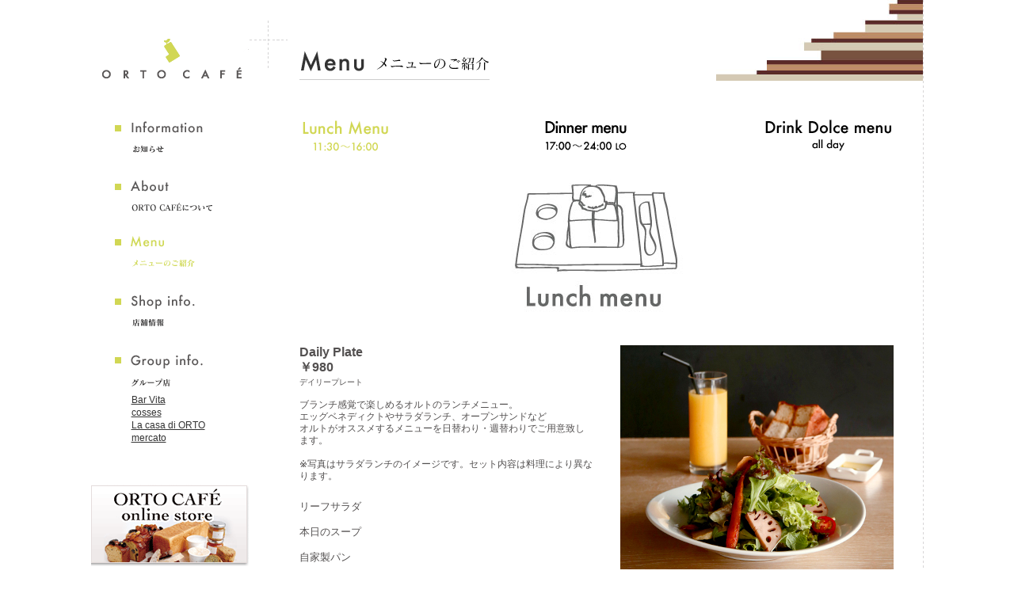

--- FILE ---
content_type: text/html
request_url: http://www.orto-cafe.com/menu_lunch.html
body_size: 4143
content:
<html>
<head>
<meta http-equiv=Content-Type content="text/html; charset=Shift_JIS">
<title>メニュのご紹介 ランチタイム | ORTO CAFE  オルトカフェ</title>
<meta name="description" content="福岡・警固のカフェレストラン、ORTO CAFE(オルトカフェ)のランチメニューです。">
<meta name="keywords" content="ORTO CAFE,オルトカフェ,オルト,福岡,警固,野菜,レストラン,カフェ,イタリアン,オルトのパン,パン,オルトのバター,バター,子供,パーティー,二次会,貸切り,ウエディング,オンラインストア">
<meta name="abstract" content="">
<meta name="robots" content="index,follow">
<meta http-equiv="Content-Style-Type" content="text/css">
<link href="css/font.css" rel="stylesheet" type="text/css">
<link href="css/main.css" rel="stylesheet" type="text/css">
<style type="text/css">
<!--
.style1 {	font-size: 9px;
	color: #666666;
}
.style2 {
	color: #333333
	font-size: 10px;
	line-height: 150%;
}
.style3 {color: #d6dd68}
-->
</style>
<script type="text/javascript">
<!--
function MM_preloadImages() { //v3.0
  var d=document; if(d.images){ if(!d.MM_p) d.MM_p=new Array();
    var i,j=d.MM_p.length,a=MM_preloadImages.arguments; for(i=0; i<a.length; i++)
    if (a[i].indexOf("#")!=0){ d.MM_p[j]=new Image; d.MM_p[j++].src=a[i];}}
}

function MM_swapImgRestore() { //v3.0
  var i,x,a=document.MM_sr; for(i=0;a&&i<a.length&&(x=a[i])&&x.oSrc;i++) x.src=x.oSrc;
}

function MM_findObj(n, d) { //v4.01
  var p,i,x;  if(!d) d=document; if((p=n.indexOf("?"))>0&&parent.frames.length) {
    d=parent.frames[n.substring(p+1)].document; n=n.substring(0,p);}
  if(!(x=d[n])&&d.all) x=d.all[n]; for (i=0;!x&&i<d.forms.length;i++) x=d.forms[i][n];
  for(i=0;!x&&d.layers&&i<d.layers.length;i++) x=MM_findObj(n,d.layers[i].document);
  if(!x && d.getElementById) x=d.getElementById(n); return x;
}

function MM_swapImage() { //v3.0
  var i,j=0,x,a=MM_swapImage.arguments; document.MM_sr=new Array; for(i=0;i<(a.length-2);i+=3)
   if ((x=MM_findObj(a[i]))!=null){document.MM_sr[j++]=x; if(!x.oSrc) x.oSrc=x.src; x.src=a[i+2];}
}
//-->
</script>
</head>

<body onLoad="MM_preloadImages('imgs/info_on.gif','imgs/about_on.gif','imgs/menu_on.gif','imgs/shop_on.gif','images/lunch_on.gif','images/dinner_on.gif','images/cafe_on.gif')">
<div align="center">
  <table width="1050" border="0" cellspacing="0" cellpadding="0">
    <tr>
      <td width="199" rowspan="2" align="right" valign="top"><table width="199" border="0" cellspacing="0" cellpadding="0">
        <tr>
          <td colspan="2"><a href="index.html"><img src="imgs/logo.gif" alt="ORTO CAFE オルトカフェ ロゴ" width="199" height="100" border="0" /></a></td>
        </tr>
        <tr>
          <td width="29"><img src="imgs/box_blank.gif" alt="ブランク" width="29" height="1" /></td>
          <td width="170"><img src="imgs/box_blank.gif" alt="ブランク" width="1" height="50" /></td>
        </tr>
        <tr>
          <td>&nbsp;</td>
          <td><a href="http://www.orto-cafe.com/news/index.php"><img src="imgs/info_off.gif" alt="お知らせ" name="botan1" width="125" height="44" border="0" id="botan1" onMouseOver="MM_swapImage('botan1','','imgs/info_on.gif',1)" onMouseOut="MM_swapImgRestore()" /></a></td>
        </tr>
        <tr>
          <td>&nbsp;</td>
          <td><img src="imgs/box_blank.gif" alt="ブランク" width="1" height="30" /></td>
        </tr>
        <tr>
          <td>&nbsp;</td>
          <td><a href="about.html"><img src="imgs/about_off.gif" alt="ORTO CAFEについて" name="botan2" width="125" height="43" border="0" id="botan2" onMouseOver="MM_swapImage('botan2','','imgs/about_on.gif',1)" onMouseOut="MM_swapImgRestore()" /></a></td>
        </tr>
        <tr>
          <td>&nbsp;</td>
          <td><img src="imgs/box_blank.gif" alt="ブランク" width="1" height="30" /></td>
        </tr>
        <tr>
          <td>&nbsp;</td>
          <td><img src="imgs/menu_on.gif" alt="メニューのご紹介" name="botan3" width="125" height="41" border="0" id="botan3" onMouseOver="MM_swapImage('botan3','','imgs/menu_on.gif',1)" onMouseOut="MM_swapImgRestore()" /></td>
        </tr>
        <tr>
          <td>&nbsp;</td>
          <td><img src="imgs/box_blank.gif" alt="ブランク" width="1" height="30" /></td>
        </tr>
        <tr>
          <td>&nbsp;</td>
          <td><a href="shop.html"><img src="imgs/shop_off.gif" alt="店舗情報" name="botan4" width="125" height="45" border="0" id="botan4" onMouseOver="MM_swapImage('botan4','','imgs/shop_on.gif',1)" onMouseOut="MM_swapImgRestore()" /></a></td>
        </tr>
        <tr>
          <td>&nbsp;</td>
          <td><img src="imgs/box_blank.gif" alt="ブランク" width="1" height="30" /></td>
        </tr>
        <tr>
          <td>&nbsp;</td>
          <td><img src="imgs/group_off.gif" alt="グループ店" width="125" height="45"></td>
        </tr>
        <tr>
          <td colspan="2"><img src="imgs/box_blank.gif" alt="ブランク" width="1" height="8" /></td>
        </tr>
        <tr>
          <td>&nbsp;</td>
          <td align="right"><table width="150" border="0" cellspacing="2" cellpadding="2">
              <tr>
                <td class="text_copy6"><a href="http://bar-vita.com/" target="_blank">Bar Vita</a></td>
              </tr>
              <tr>
                <td class="text_copy6"><a href="http://cosses.orto-cafe.com/" target="_blank">cosses</a></td>
              </tr>
              <tr>
                <td class="text_copy6"><a href="http://orto-cafe.com/lacasadiorto/" target="_blank">La casa di ORTO</a></td>
              </tr>
              <tr>
                <td class="text_copy6"><a href="http://mercato.orto-cafe.com/" target="_blank">mercato</a></td>
              </tr>
          </table></td>
        </tr>
        <tr>
          <td>&nbsp;</td>
          <td><img src="imgs/box_blank.gif" alt="ブランク" width="1" height="50" /></td>
        </tr>
        <tr>
          <td colspan="2"><a href="http://www.orto-net.com/" target="_blank"><img src="imgs/online_ban.gif" alt="ORTO CAFE オンラインストア" width="199" height="103" border="0" /></a></td>
	  </tr>
	          <tr>
          <td>&nbsp;</td>
          <td><img src="imgs/box_blank.gif" alt="ブランク" width="1" height="10" /></td>
        </tr>
        <tr>
          <td colspan="2"><a href="http://www.orto-cafe.com/information/" target="_blank">
	<img style="border:none;" src = "http://orto-cafe.com/information/wp-content/themes/original/img/ban_information.gif" width = "175" height = "46" alt = "ORTO CAFE GROUP INFORMATION" />
</a></td>
        </tr>
      </table>
      <br /></td>
      <td width="49" valign="top"><img src="imgs/line_up.gif" alt="ライン" width="49" height="88"></td>
      <td width="15" rowspan="2" align="left" valign="top"><img src="imgs/box_blank.gif" alt="ブランク" width="15" height="1"></td>
      <td rowspan="2" valign="top">
      <table width="787" border="0" cellspacing="0" cellpadding="0">
        <tr>
          <td valign="bottom"><img src="images/menu_title.gif" alt="メニュのご紹介　オルトカフェ" width="254" height="38"></td>
          <td width="261" valign="top"><img src="imgs/wood_in.jpg" alt="木目" width="261" height="102"></td>
        </tr>
        <tr>
          <td colspan="2" valign="bottom"><img src="imgs/box_blank.gif" alt="ブランク" width="1" height="14"></td>
          </tr>
      </table>
        <table width="750" border="0" cellspacing="0" cellpadding="0">
          <tr>
            <td align="left"><img src="imgs/box_blank.gif" alt="ブランク" width="1" height="30" /></td>
            <td align="center">&nbsp;</td>
            <td align="right">&nbsp;</td>
          </tr>
          <tr>
            <td width="305" align="left"><img src="images/lunch_on.gif" alt="ランチタイム" name="lunch" width="118" height="48" border="0" id="lunch" onMouseOver="MM_swapImage('lunch','','images/lunch_on.gif',1)" onMouseOut="MM_swapImgRestore()"></td>
            <td width="115" align="center"><a href="menu_dinner.html"><img src="images/dinner_off.gif" alt="ディナータイム" name="dinner1" width="115" height="48" border="0" id="dinner1" onMouseOver="MM_swapImage('dinner1','','images/dinner_on.gif',1)" onMouseOut="MM_swapImgRestore()"></a></td>
            <td align="right"><a href="menu_cafe.html"><img src="images/cafe_off.gif" alt="カフェタイム" name="cafe" width="167" height="48" border="0" id="cafe" onMouseOver="MM_swapImage('cafe','','images/cafe_on.gif',1)" onMouseOut="MM_swapImgRestore()"></a></td>
          </tr>
        </table>
        <table width="750" border="0" cellspacing="0" cellpadding="0">
          <tr>
            <td align="center"><img src="images/lunch_ill.jpg" alt="ランチイラスト" width="230" height="242"></td>
          </tr>
        </table>
        <table width="750" border="0" cellspacing="0" cellpadding="0">
          <tr>
            <td width="400" valign="top"><table width="370" border="0" cellspacing="0" cellpadding="0">
              <tr>
                <td><span class="menu_item">Daily Plate<br>
                  ￥980</span><br>
                  <span class="menu_copy4">デイリープレート</span></td>
              </tr>
              <tr>
                <td><img src="imgs/box_blank.gif" alt="ブランク" width="1" height="13" /></td>
              </tr>
              <tr>
                <td class="menu_copy3">ブランチ感覚で楽しめるオルトのランチメニュー。<br>
エッグベネディクトやサラダランチ、オープンサンドなど<br>
オルトがオススメするメニューを日替わり・週替わりでご用意致します。<br><br>
 
※写真はサラダランチのイメージです。セット内容は料理により異なります。<br>
                  <br></td>
              </tr>
              <tr>
                <td><span class="menu_copy_lunch">
                  リーフサラダ<br>
                  本日のスープ<br>
                  自家製パン<br>
                  ドリンク</span></td>
              </tr>
              
            </table></td>
            <td width="20" align="left" valign="top"><span class="menuhead_copy"><br>
                  <br>
                  <br>
                  <br>
            </span></td>
            <td width="345" align="left" valign="top"><img src="images/140612_lunch01.jpg" alt="デイリープレート" width="345" height="283"></td>
          </tr>
        </table>
        <table width="750" border="0" cellspacing="0" cellpadding="0">
          <tr>
            <td><img src="imgs/box_blank.gif" alt="ブランク" width="1" height="28" /></td>
          </tr>
          <tr>
            <td><img src="imgs/menu_line.gif" alt="ライン" width="750" height="10"></td>
          </tr>
          <tr>
            <td><img src="imgs/box_blank.gif" alt="ブランク" width="1" height="30" /></td>
          </tr>
        </table>
        <table width="750" border="0" cellspacing="0" cellpadding="0">
          <tr>
            <td width="400" valign="top"><table width="370" border="0" cellspacing="0" cellpadding="0">
                <tr>
                  <td><span class="menu_item">ORTO’s　Pizza<br>
                    ￥1,300</span><br>
                  <span class="menu_copy4">数量限定！オルトのピッツァ</span></td>
                </tr>
                <tr>
                  <td><img src="imgs/box_blank.gif" alt="ブランク" width="1" height="13" /></td>
                </tr>
                <tr>
                  <td class="menu_copy3">お客様のご要望によりDinnerで人気の<br>
ピッツァが単品メニューでランチに登場！<br>
オルト自慢のピッツァ生地を焼き立てで。<br>
お一人様でもシェアスタイルでも楽しみ頂けます。<br><br>
 
※写真はオプションオーダー時のイメージです。<br>
                  <br></td>
                </tr>
                <tr>
                  <td class="menu_copy_lunch">
                    本日のピッツァ<br>
                    -Pizza Option-<br>
                    オルトのシェアサラダ  ￥500<br>
                    Soft Drink　       ￥300<br>
                    Alcohol　          ￥500</td>
                </tr>
            </table></td>
            <td width="20" align="left" valign="top"><span class="menuhead_copy"><br>
                  <br>
                  <br>
                  <br>
            </span></td>
            <td width="345" align="left" valign="top"><img src="images/140612_lunch02.jpg" alt="数量限定！オルトのピッツァ" width="345" height="315"></td>
          </tr>
        </table>
        <table width="750" border="0" cellspacing="0" cellpadding="0">
          <tr>
            <td><img src="imgs/box_blank.gif" alt="ブランク" width="1" height="28" /></td>
          </tr>
          <tr>
            <td><img src="imgs/menu_line.gif" alt="ライン" width="750" height="10"></td>
          </tr>
          <tr>
            <td><img src="imgs/box_blank.gif" alt="ブランク" width="1" height="30" /></td>
          </tr>
        </table>
        <table width="750" border="0" cellspacing="0" cellpadding="0">
          <tr>
            <td width="377" valign="top"><table width="365" border="0" cellspacing="0" cellpadding="0">
              <tr>
                <td valign="top"><table width="167" border="0" cellspacing="0" cellpadding="0">
                  <tr>
                    <td><span class="menu_item">ORTO’s Plate Lunch<br>
                      ￥1,350</span><br>
                      <span class="menu_copy4">オルトのプレートランチ</span></td>
                  </tr>
                  
                  <tr>
                    <td class="menu_copy_lunch"><p>本日のスープ<br>
                  オルトのパン＆バター<br>
                  厳選お野菜のロースト<br>
                  本日のメインディッシュ<br>
                  ドリンク</p></td>
                  </tr>
                </table></td>
                <td width="20">&nbsp;</td>
                <td width="178" valign="top"><img src="images/140612_lunch03.jpg" alt="オルトのプレートランチ" width="178" height="171"></td>
              </tr>
            </table></td>
            <td width="20" align="right" valign="top"><span class="menuhead_copy"><br>
                  <br>
                  <br>
                  <br>
            </span></td>
            <td width="363" align="left" valign="top"><table width="365" border="0" cellspacing="0" cellpadding="0">
              <tr>
                <td align="right" valign="top"><table width="165" border="0" cellspacing="0" cellpadding="0">
                  <tr>
                    <td><span class="menu_item">ORTO's Curry Lunch<br>
                      ￥1,000</span><br>
                      <span class="menu_copy4">オルトのカレーランチ</span></td>
                  </tr>
                  <tr>
                    <td class="menu_copy_lunch">リーフサラダ<br>
                      お野菜たっぷり<br>
                      フレンチカレー<span class="menu_copy4">（国産米使用）</span></td>
                  </tr>
                </table></td>
                <td width="5">&nbsp;</td>
                <td width="178" valign="top"><img src="images/lunch_4.jpg" alt="オルトのカレーランチ" width="179" height="171"></td>
              </tr>
            </table></td>
          </tr>
        </table>
        <table width="750" border="0" cellspacing="0" cellpadding="0">
          <tr>
            <td><img src="imgs/box_blank.gif" alt="ブランク" width="1" height="28" /></td>
          </tr>
          <tr>
            <td><img src="imgs/menu_line.gif" alt="ライン" width="750" height="10"></td>
          </tr>
          <tr>
            <td><img src="imgs/box_blank.gif" alt="ブランク" width="1" height="30" /></td>
          </tr>
        </table>
        <table width="750" border="0" cellspacing="0" cellpadding="0">
          <tr>
            <td width="400" valign="top"><table width="365" border="0" cellspacing="0" cellpadding="0">
                <tr>
                  <td valign="top"><table width="167" border="0" cellspacing="0" cellpadding="0">
                      <tr>
                        <td><span class="menu_item">Oven Lunch<br>
                          ￥1,200</span><br>
                        <span class="menu_copy4">窯焼きランチ</span></td>
                      </tr>
                      <tr>
                        <td class="menu_copy_lunch">本日のスープ<br>
                    自家製パン＆バター<br>
                    リーフサラダ<br>
                    本日の窯焼き料理<br>
                    ドリンク</td>
                      </tr>
                  </table></td>
                  <td width="20">&nbsp;</td>
                  <td width="178" valign="top"><img src="images/140612_lunch04.jpg" alt="窯焼きランチ" width="178" height="193"></td>
                </tr>
            </table></td>
            <td width="20" align="left" valign="top"><span class="menuhead_copy"><br>
                  <br>
                  <br>
                  <br>
            </span></td>
            <td width="360" align="center" valign="top"><img src="images/lunch_set2.gif" alt="ランチセットメニュー" width="259" height="210"></td>
          </tr>
        </table>
        <br>
      <p>&nbsp;</p></td>
      <td width="1" rowspan="2" align="right" valign="top" background="imgs/line_right.gif"><img src="imgs/box_blank.gif" alt="ブランク" width="1" height="43"></td>
    </tr>
    <tr>
      <td valign="top" background="imgs/line_center.gif"><img src="imgs/box_blank.gif" width="1" height="1"></td>
    </tr>
    <tr>
      <td align="right">&nbsp;</td>
      <td colspan="4" align="right" valign="top"><img src="imgs/copyright.gif" alt="コピーライト" width="828" height="37"></td>
    </tr>
  </table>
</div>
</body>
</html>

--- FILE ---
content_type: text/css
request_url: http://www.orto-cafe.com/css/font.css
body_size: 441
content:
.text_copy {
	FONT-SIZE: 12px;
	LINE-HEIGHT: 100%;
	color: #000000;
}
.text_copy2 {
	FONT-SIZE: 12px;
	LINE-HEIGHT: 150%;
	color: #535050;
}

.text_copy3 {
	FONT-SIZE: 12px;
	LINE-HEIGHT: 200%;
	color: #000000;
}
.text_copy4 {
	FONT-SIZE: 13px;
	LINE-HEIGHT: 170%;
	color: #666666;
}
.text_copy5 {
	FONT-SIZE: 13px;
	LINE-HEIGHT: 150%;
	color: #000000;
}
.text_copy6 {
	FONT-SIZE: 12px;
	LINE-HEIGHT: 120%;
	color: #333333;
}
.head_copy {
	FONT-SIZE: 13px;
	color: #000000;
	font-weight: bold;
}
.head_copy2 {
	FONT-SIZE: 13px;
	LINE-HEIGHT: 170%;
	color: #000000;
	font-weight: bold;
}
.gray {
	font-size: 12px;
	color: #333333;
}

.small_copy {
	FONT-SIZE: 10px;
	LINE-HEIGHT: 120%;
	color: #000000;
}
.small_copy2 {
	FONT-SIZE: 11px;
	LINE-HEIGHT: 100%;
	color: #000000;
}
.big_copy {
	FONT-SIZE: 14px;
	LINE-HEIGHT: 190%;
	color: #535050;
}
.head_copy_green {
	FONT-SIZE: 13px;
	LINE-HEIGHT: 120%;
	color: #666633;
}
.green_copy {
	FONT-SIZE: 11px;
	LINE-HEIGHT: 150%;
	color: #b5bd47;
}
.infotop_copy {
	FONT-SIZE: 13px;
	LINE-HEIGHT: 200%;
	color: #000000;
}
.infotop_copy2 {
	FONT-SIZE: 13px;
	LINE-HEIGHT: 150%;
	color: #989f33;
}
.menu_item {
	FONT-SIZE: 16px;
	color: #535050;
	font-weight: bold;
}
.menu_copy {
	FONT-SIZE: 13px;
	color: #535050;
	LINE-HEIGHT: 270%;
}

.menu_copy1 {
	FONT-SIZE: 13px;
	color: #535050;
	LINE-HEIGHT: 100%;
}
.menu_copy2 {
	FONT-SIZE: 10px;
	LINE-HEIGHT: 200%;
	color: #535050;
}
.menu_copy3 {
	FONT-SIZE: 12px;
	LINE-HEIGHT: 130%;
	color: #535050;
}
.menu_copy4 {
	FONT-SIZE: 10px;
	LINE-HEIGHT: 160%;
	color: #535050;
}
.menu_copy5 {
	FONT-SIZE: 12px;
	color: #535050;
}
.menu_copy_lunch {
	FONT-SIZE: 13px;
	color: #535050;
	LINE-HEIGHT: 250%;
}

A:LINK {
color:#333333;
}
A:VISITED {
color:#333333;
}
A:HOVER {
color:#989f33;
}


--- FILE ---
content_type: text/css
request_url: http://www.orto-cafe.com/css/main.css
body_size: 1200
content:
@charset "utf-8";
/* CSS Document */


/*--------------------*/


html, body{
height:100%;
}

body,div,dl,dt,dd,ul,ol,li,h1,h2,h3,h4,h5,h6,pre,code,form,fieldset,
legend,input,textarea,p,blockquote,address,caption,table,th,td,img {
	margin  : 0;
	padding : 0;
	font-family:"�q���M�m�p�S Pro W3", "Hiragino Kaku Gothic Pro", "���C���I", Meiryo, Osaka, "�l�r �o�S�V�b�N", "MS PGothic", sans-serif;
}

img {
    border-style:none;
	border:0;
}

/*--------------------*/



BODY {
	font-family: "Verdana", "�q���M�m�p�S Pro W3", "�l�r �S�V�b�N", "Osaka�]����";
	text-align:left;
}

body > #container {
	height:auto;
}



#wrap {
	width:1051px;
	display:block;
}



#contents-left {
	width:199px;
	float:left;
}

#contents-main {
	background:url(../imgs/line_back.gif) repeat-y;
	overflow:hidden;
	min-height:100%;
	height:auto;
	width:852px;
	float:left;
}

#contents-center {
	width:49px;
	height:88px;
	float:left;
}

#contents-right {
	width:803px;
	float:left;
}

#footer {
	width:798px;
	height:37px;
	background:url(../imgs/footer-back.gif) no-repeat;
	font-size:10px;
	line-height:37px;
	text-align:center;
	float:left;
}


/*--------------------*/


#information-box {
	background:url(../imgs/infowaku_back.gif) repeat-y;
	width:761px;
	margin:0 auto;
	margin-top:30px;
	text-align:left;
}

.information-box-text {
	width:685px;
	margin-left:30px;
	margin-top:20px;
	margin-bottom:20px;
}

.information-box-date {
	width:120px;
	font-size:13px;
	line-height:20px;
	color: #989f33;
}

.information-box-info {
	font-size:12px;
	line-height:20px;
	color: #000000;
}




/*--------------------*/


.information {
	width:550px;
	float:left;
	margin-top:20px;
}


.info-main {
	width:550px;
	background-color:#f0f0f0;
	margin-bottom:20px;
	padding:15px;
}

.info-text {
	width:520px;
	background-color:#f0f0f0;
	text-align:left;
}

.info-text-title {
	width:520px;
	font-size:14px;
	line-height:24px;
	font-weight:bold;
	margin-bottom:10px;
	color:#000000;
}

.info-text p {
	font-size:13px;
	line-height:20px;
	color:#000000;
}

.info-text img {
	margin-right:10px;
	margin-bottom:10px;
}

.info-submenu {
	width:168px;
	margin-right:40px;
	margin-top:20px;
	float:right;
}

.info-submenu a {
	font-size:12px;
	line-height:24px;
	color:#000000;
	text-decoration:none;
}

.info-submenu a:hover {
	font-size:12px;
	line-height:24px;
	color:#989f33;
	text-decoration:none;
}




/*--------------------*/

#leftmenu {
	width:125px;
	margin-top:50px;
}

.leftmenu_info a {
	background: url(../imgs/leftmenu_info.jpg) no-repeat;
	background-position: 0px 0px;
	text-indent: -9999px;
	display: block;
	width: 125px;
	height: 45px;
	margin-bottom:30px;
}

.leftmenu_info a:hover {
	background: url(../imgs/leftmenu_info.jpg) no-repeat;
	background-position: 0px -45px;
	text-indent: -9999px;
	display: block;
	width: 125px;
	height: 45px;
	margin-bottom:30px;
}

.leftmenu_about a {
	background: url(../imgs/leftmenu_about.jpg) no-repeat;
	background-position: 0px 0px;
	text-indent: -9999px;
	display: block;
	width: 125px;
	height: 45px;
	margin-bottom:30px;
}

.leftmenu_about a:hover {
	background: url(../imgs/leftmenu_about.jpg) no-repeat;
	background-position: 0px -45px;
	text-indent: -9999px;
	display: block;
	width: 125px;
	height: 45px;
	margin-bottom:30px;
}

.leftmenu_menu a {
	background: url(../imgs/leftmenu_menu.jpg) no-repeat;
	background-position: 0px 0px;
	text-indent: -9999px;
	display: block;
	width: 125px;
	height: 45px;
	margin-bottom:30px;
}

.leftmenu_menu a:hover {
	background: url(../imgs/leftmenu_menu.jpg) no-repeat;
	background-position: 0px -45px;
	text-indent: -9999px;
	display: block;
	width: 125px;
	height: 45px;
	margin-bottom:30px;
}

.leftmenu_shop a {
	background: url(../imgs/leftmenu_shop.jpg) no-repeat;
	background-position: 0px 0px;
	text-indent: -9999px;
	display: block;
	width: 125px;
	height: 45px;
	margin-bottom:30px;
}

.leftmenu_shop a:hover {
	background: url(../imgs/leftmenu_shop.jpg) no-repeat;
	background-position: 0px -45px;
	text-indent: -9999px;
	display: block;
	width: 125px;
	height: 45px;
	margin-bottom:30px;
}

.leftmenu_group {
	margin-bottom:30px;
	text-align:left;
}

.leftmenu_group a {
	margin-left:21px;
	font-size:12px;
	line-height:18px;
	color:#333333;
	text-decoration:underline;
}

#footer1 {
	width:828px;
	height:37px;
	background:url(../img/footer-back.gif) no-repeat;
	float:left !important;
}
